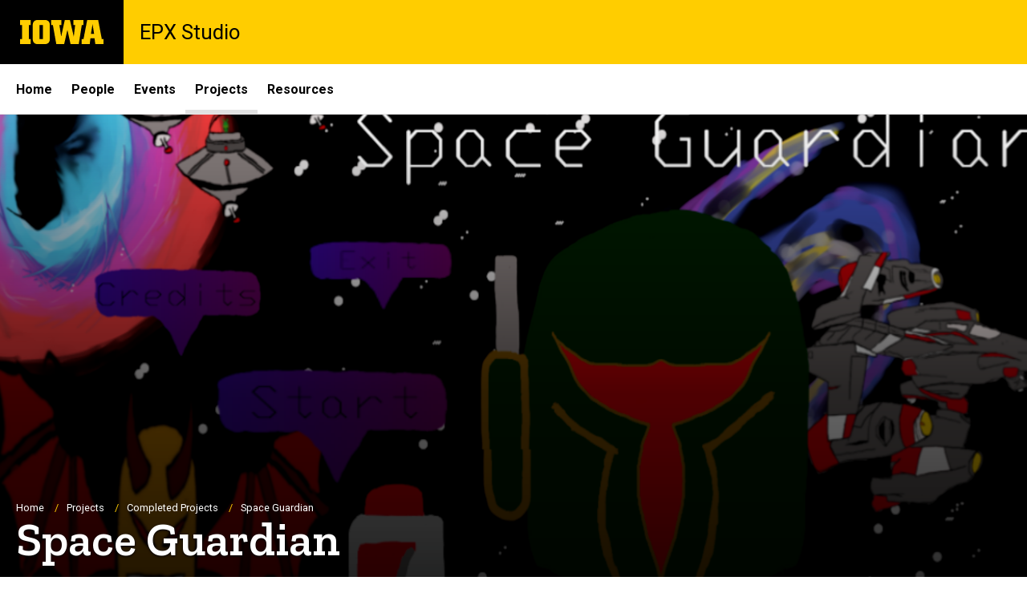

--- FILE ---
content_type: text/html; charset=UTF-8
request_url: https://epx.org.uiowa.edu/projects/completed/space-guardian
body_size: 7272
content:

<!DOCTYPE html>
<html lang="en" dir="ltr" prefix="og: https://ogp.me/ns#" class="no-js">
  <head>
    <meta charset="utf-8" />
<link rel="preconnect" href="https://fonts.googleapis.com" />
<link rel="preconnect" href="https://fonts.googleapis.com" crossorigin="anonymous" />
<noscript><style>form.antibot * :not(.antibot-message) { display: none !important; }</style>
</noscript><script async src="https://www.googletagmanager.com/gtag/js?id=G-4V1V975XM4"></script>
<script>window.dataLayer = window.dataLayer || [];function gtag(){dataLayer.push(arguments)};gtag("js", new Date());gtag("set", "developer_id.dMDhkMT", true);gtag("config", "G-4V1V975XM4", {"groups":"default","page_placeholder":"PLACEHOLDER_page_location","allow_ad_personalization_signals":false});</script>
<meta name="description" content="Play Game Credits Programming Leon Grund Art Van Petty Controls Move AD Move ←→ Jump ↑ Jetpack ↑ Shoot Spacebar" />
<meta name="robots" content="index, follow" />
<link rel="canonical" href="https://epx.org.uiowa.edu/projects/completed/space-guardian" />
<link rel="shortlink" href="https://epx.org.uiowa.edu/node/78" />
<link rel="image_src" href="https://epx.org.uiowa.edu/sites/epx.org.uiowa.edu/files/styles/large/public/featured_images/Space-Guardian__FitMaxWzI1OTIsMTQ1OF0.png?itok=hqZtl4yo" />
<meta name="referrer" content="no-referrer-when-downgrade" />
<link rel="icon" href="/profiles/custom/sitenow/assets/favicon.ico" />
<link rel="mask-icon" href="/profiles/custom/sitenow/assets/safari-pinned-tab.svg" />
<link rel="icon" sizes="16x16" href="/profiles/custom/sitenow/assets/favicon-16x16.png" />
<link rel="icon" sizes="32x32" href="/profiles/custom/sitenow/assets/favicon-32x32.png" />
<link rel="icon" sizes="96x96" href="/profiles/custom/sitenow/assets/favicon-96x96.png" />
<link rel="icon" sizes="192x192" href="/profiles/custom/sitenow/assets/android-chrome-192x192.png" />
<link rel="apple-touch-icon" href="/profiles/custom/sitenow/assets/apple-touch-icon-60x60.png" />
<link rel="apple-touch-icon" sizes="72x72" href="/profiles/custom/sitenow/assets/apple-touch-icon-72x72.png" />
<link rel="apple-touch-icon" sizes="76x76" href="/profiles/custom/sitenow/assets/apple-touch-icon-76x76.png" />
<link rel="apple-touch-icon" sizes="114x114" href="/profiles/custom/sitenow/assets/apple-touch-icon-114x114.png" />
<link rel="apple-touch-icon" sizes="120x120" href="/profiles/custom/sitenow/assets/apple-touch-icon-120x120.png" />
<link rel="apple-touch-icon" sizes="144x144" href="/profiles/custom/sitenow/assets/apple-touch-icon-144x144.png" />
<link rel="apple-touch-icon" sizes="152x152" href="/profiles/custom/sitenow/assets/apple-touch-icon-152x152.png" />
<link rel="apple-touch-icon" sizes="180x180" href="/profiles/custom/sitenow/assets/apple-touch-icon-180x180.png" />
<link rel="apple-touch-icon-precomposed" sizes="180x180" href="/profiles/custom/sitenow/assets/apple-touch-icon-precomposed.png" />
<meta property="og:site_name" content="EPX Studio - The University of Iowa" />
<meta property="og:url" content="https://epx.org.uiowa.edu/projects/completed/space-guardian" />
<meta property="og:title" content="Space Guardian" />
<meta property="og:description" content="Play Game Credits Programming Leon Grund Art Van Petty Controls Move AD Move ←→ Jump ↑ Jetpack ↑ Shoot Spacebar" />
<meta property="og:image:url" content="https://epx.org.uiowa.edu/sites/epx.org.uiowa.edu/files/styles/large/public/featured_images/Space-Guardian__FitMaxWzI1OTIsMTQ1OF0.png?itok=hqZtl4yo" />
<meta name="twitter:card" content="summary_large_image" />
<meta name="twitter:description" content="Play Game Credits Programming Leon Grund Art Van Petty Controls Move AD Move ←→ Jump ↑ Jetpack ↑ Shoot Spacebar" />
<meta name="twitter:title" content="Space Guardian" />
<meta name="twitter:image" content="https://epx.org.uiowa.edu/sites/epx.org.uiowa.edu/files/styles/large/public/featured_images/Space-Guardian__FitMaxWzI1OTIsMTQ1OF0.png?itok=hqZtl4yo" />
<meta name="theme-color" content="#000000" />
<link rel="manifest" href="/profiles/custom/sitenow/assets/site.webmanifest" crossorigin="use-credentials" />
<meta name="apple-mobile-web-app-status-bar-style" content="black" />
<meta http-equiv="x-ua-compatible" content="IE=edge" />
<meta name="msapplication-square150x150logo" content="/profiles/custom/sitenow/assets/mstile-150x150.png" />
<meta name="msapplication-tilecolor" content="#000000" />
<meta name="msapplication-tileimage" content="/profiles/custom/sitenow/assets/mstile-150x150.png" />
<meta name="Generator" content="Drupal 10 (https://www.drupal.org)" />
<meta name="MobileOptimized" content="width" />
<meta name="HandheldFriendly" content="true" />
<meta name="viewport" content="width=device-width, initial-scale=1.0" />
<meta name="web-author" content="SiteNow v3 (https://sitenow.uiowa.edu)" />

    <title>Space Guardian | EPX Studio - The University of Iowa</title>
    <link rel="stylesheet" media="all" href="/sites/epx.org.uiowa.edu/files/css/css_3_0NlYYLIZSIB5zibmPDa4j5VL7jFehajTZ1abPomj4.css?delta=0&amp;language=en&amp;theme=uids_base&amp;include=[base64]" />
<link rel="stylesheet" media="all" href="/sites/epx.org.uiowa.edu/files/css/css_EKDP3Se2970dmmnO2e0pbuQrPLKQ9Key6s47IS_2370.css?delta=1&amp;language=en&amp;theme=uids_base&amp;include=[base64]" />
<link rel="stylesheet" media="all" href="https://fonts.googleapis.com/css2?family=Roboto:ital,wght@0,300;0,400;0,500;0,700;0,900;1,400;1,700&amp;display=swap" />
<link rel="stylesheet" media="all" href="https://fonts.googleapis.com/css2?family=Zilla+Slab:wght@400;600;700&amp;display=swap" />
<link rel="stylesheet" media="all" href="https://fonts.googleapis.com/css2?family=Antonio:wght@100;300;700&amp;display=swap" />
<link rel="stylesheet" media="all" href="/sites/epx.org.uiowa.edu/files/css/css_yTZr1Dby-fiRXW3RbQzJTZz3WztMNhPQzmxzb7rivNI.css?delta=5&amp;language=en&amp;theme=uids_base&amp;include=[base64]" />
<link rel="stylesheet" media="all" href="/themes/custom/uids_base/assets/css/components/banner.css?t8v6xr" />
<link rel="stylesheet" media="all" href="/themes/custom/uids_base/assets/css/components/embed.css?t8v6xr" />
<link rel="stylesheet" media="all" href="/themes/custom/uids_base/assets/css/media/embedded-entity.css?t8v6xr" />
<link rel="stylesheet" media="all" href="/sites/epx.org.uiowa.edu/files/css/css_dw20WCwXmRol-i6KMtShMmnGFJrIYU2hax_xk6cJBbA.css?delta=9&amp;language=en&amp;theme=uids_base&amp;include=[base64]" />
<link rel="stylesheet" media="all" href="/themes/custom/uids_base/assets/css/components/menus/superfish/horizontal-menu.css?t8v6xr" />
<link rel="stylesheet" media="all" href="/themes/custom/uids_base/assets/css/components/logo.css?t8v6xr" />
<link rel="stylesheet" media="all" href="/themes/custom/uids_base/assets/css/components/menus/main-menu.css?t8v6xr" />
<link rel="stylesheet" media="all" href="/themes/custom/uids_base/assets/css/media/media--type-image.css?t8v6xr" />
<link rel="stylesheet" media="all" href="/themes/custom/uids_base/assets/css/components/menus/superfish/mega-menu.css?t8v6xr" />
<link rel="stylesheet" media="all" href="/themes/custom/uids_base/assets/css/content/node--type--page.css?t8v6xr" />
<link rel="stylesheet" media="all" href="/sites/epx.org.uiowa.edu/files/css/css_c1bCgnwQdArdB9_fJTJbanlbc2gCoH6Q3xYxbZw_I44.css?delta=16&amp;language=en&amp;theme=uids_base&amp;include=[base64]" />
<link rel="stylesheet" media="print" href="/sites/epx.org.uiowa.edu/files/css/css_mtzYR8_eRQBnByNd4tdQA6hxSdwGRTuVd7Wzk2hRn30.css?delta=17&amp;language=en&amp;theme=uids_base&amp;include=[base64]" />
<link rel="stylesheet" media="all" href="/sites/epx.org.uiowa.edu/files/css/css_fzRAqXMUjnBhWV4k4bIjNc0OtCIbvLvQtMpR_gHnq7k.css?delta=18&amp;language=en&amp;theme=uids_base&amp;include=[base64]" />
<link rel="stylesheet" media="all" href="/themes/custom/uids_base/assets/css/layouts/page--left-sidebar.css?t8v6xr" />
<link rel="stylesheet" media="all" href="/themes/custom/uids_base/assets/css/components/search-toggle.css?t8v6xr" />

    <script src="/libraries/fontawesome/js/fontawesome.min.js?v=6.7.2" defer></script>
<script src="/libraries/fontawesome/js/brands.min.js?v=6.7.2" defer></script>
<script src="/libraries/fontawesome/js/regular.min.js?v=6.7.2" defer></script>
<script src="/libraries/fontawesome/js/solid.min.js?v=6.7.2" defer></script>

  </head>
  <body class="layout-page-sidebars-none header-not-sticky no-top-scroll path-node page-node-type-page inline no-top-links layout-builder-enabled">

<div class="skip-link-region" role="region" aria-label="skip-link">
  <a href="#main-content" class="visually-hidden focusable skip-link" role="link" aria-label="skip to main content">
    Skip to main content
  </a>
</div>



  <div class="dialog-off-canvas-main-canvas" data-off-canvas-main-canvas>
    


  


<header data-uids-header  class="iowa-bar--full iowa-bar horizontal">
  <div class="iowa-bar__container">
                  

                      

<div class="logo logo--tab">
  <a href="https://uiowa.edu">
    <div class="element-invisible">The University of Iowa</div>
    <svg xmlns="http://www.w3.org/2000/svg" class="logo-icon" aria-labelledby="logo-header" role="img" viewBox="0 0 311.6 90.2">
      <path class="st0" d="M40 18.8h-7.3v52.4H40v19H0v-19h7.3V18.8H0V0h40V18.8z"/>
      <path class="st0" d="M93.8 90.2h-29c-10.5 0-17.4-6.9-17.4-18.2V18.2C47.4 7 54.4 0 64.8 0h29c10.5 0 17.4 7 17.4 18.2V72C111.2 83.2 104.2 90.2 93.8 90.2zM85.6 71.2V18.8H73v52.4H85.6z"/>
      <path class="st0" d="M122.6 18.8h-6.4V0h38v18.9H147l6.5 43.4L167 0h19.2l14.4 62.3 5.2-43.4h-6.6V0h37.5v18.9h-6.2l-11.3 71.4h-30.6l-11.8-53.2 -12.1 53.1h-29.4L122.6 18.8z"/>
      <path class="st0" d="M230.1 71.2h6.9L250.7 0h41l13.5 71.2h6.4v19H281l-2.9-22h-15.2l-2.7 22h-30L230.1 71.2 230.1 71.2zM276.5 51.7l-5.8-36.4 -6 36.4H276.5z"/>
      <image src="/themes/custom/uids_base/uids/assets/images/uiowa-primary.png">
        <title id="logo-header">University of Iowa</title>
      </image>
    </svg>
  </a>
</div>
                        
            <h1 class="site-name">
        <a href="/">
            EPX Studio
          </a>
      </h1>
  
  
      


<div class="search-wrapper">
    <div class="search-overlay" id="search-overlay" aria-hidden="true" aria-label="search tools for this site">
        
        
    </div>

  
</div>
  
    </div>

        </header>

      
    
        
    <nav class="nav--horizontal" aria-label="Primary menu">
      <div class="page__container">
          <div class="region region-primary-menu">
      <div id="block-main-navigation-superfish-horizontal" class="block block-superfish block-superfishmain">
    
    
          
<nav aria-label="Main">
  <h2 class="visually-hidden">Site Main Navigation</h2>
  <ul id="superfish-main" class="menu sf-menu sf-main sf-horizontal sf-style-none sf-horiz-menu">
    
<li id="main-menu-link-content2ef09180-73ff-4f25-abc2-3d545b0e6463--2" class="sf-depth-1 sf-no-children sf-first">

  
              <a href="/home" class="sf-depth-1">Home</a>
    
        
                
    
  
  </li>


<li id="main-menu-link-contentd2737a6f-7083-4901-9d65-42dc61ee2fa9--2" class="sf-depth-1 sf-no-children">

  
              <a href="/people" class="sf-depth-1">People</a>
    
        
                
    
  
  </li>


<li id="main-menu-link-contentf91788e9-3a80-4951-baac-7a4499e2ca5c--2" class="sf-depth-1 sf-no-children">

  
              <a href="/upcoming-events" class="sf-depth-1">Events</a>
    
        
                
    
  
  </li>


<li id="main-menu-link-contentc5defc96-9afc-4242-9895-f18acae1f10d--2" class="active-trail sf-depth-1 sf-no-children">

  
              <a href="/active-projects" class="sf-depth-1">Projects</a>
    
        
                
    
  
  </li>


<li id="main-menu-link-content9c412886-b914-425b-933d-77d4d61e233e--2" class="sf-depth-1 sf-no-children sf-last">

  
              <a href="/resources" class="sf-depth-1">Resources</a>
    
        
                
    
  
  </li>



  </ul>
</nav>

      </div>

  </div>

      </div>
    </nav>
  

    <div class="region region-alert">
      <div id="block-alertsblock" class="block block-uiowa-alerts block-uiowa-alerts-block">
    
    
          
    
<div class="uiowa-alerts-wrapper">
    
<div class="hawk-alerts-wrapper"></div>
</div>

      </div>
<div data-drupal-messages-fallback class="hidden messages-list uids-messages-container"></div>

  </div>



<main role="main"  class="content__container">

  <a id="main-content" tabindex="-1"></a>
  
  
    <div class="region region-content">
      <div id="block-uids-base-content" class="block block-system block-system-main-block">
    
    
          


<article class="node node--type-page node--view-mode-full">

  
    

  
  <div class="node__content">
      



      
      
  


  



<div class="page__container--edge banner--large banner--overlay-btt banner--horizontal-left banner--vertical-bottom layout--title layout--title--with-background banner--stacked layout--onecol--background banner">
          <div class="block block-layout-builder block-field-blocknodepagefield-image">
    
    
          
  

<div class="media media--type-image media--view-mode-full__ultrawide">
  
      
  

  
    
              <div class="field field--name-field-media-image field--type-image field--label-hidden field__item">              <img loading="lazy" srcset="/sites/epx.org.uiowa.edu/files/styles/ultrawide__384_x_165/public/featured_images/Space-Guardian__FitMaxWzI1OTIsMTQ1OF0.png?h=7652de0f&amp;itok=8C4F44pY 384w, /sites/epx.org.uiowa.edu/files/styles/ultrawide__768_x_329/public/featured_images/Space-Guardian__FitMaxWzI1OTIsMTQ1OF0.png?h=7652de0f&amp;itok=0EJj6i5c 768w, /sites/epx.org.uiowa.edu/files/styles/ultrawide__1024_x_439/public/featured_images/Space-Guardian__FitMaxWzI1OTIsMTQ1OF0.png?h=7652de0f&amp;itok=aW9BafeK 1024w, /sites/epx.org.uiowa.edu/files/styles/ultrawide__1312_x_562/public/featured_images/Space-Guardian__FitMaxWzI1OTIsMTQ1OF0.png?h=7652de0f&amp;itok=bbvs-rqx 1312w, /sites/epx.org.uiowa.edu/files/styles/ultrawide__1920_x_823/public/featured_images/Space-Guardian__FitMaxWzI1OTIsMTQ1OF0.png?h=7652de0f&amp;itok=F6y-p2QX 1920w, /sites/epx.org.uiowa.edu/files/styles/ultrawide__2592_x_1111/public/featured_images/Space-Guardian__FitMaxWzI1OTIsMTQ1OF0.png?h=7652de0f&amp;itok=cVJJvTtP 2592w" sizes="(min-width:1310px) 1310px, 100vw" width="1312" height="562" src="/sites/epx.org.uiowa.edu/files/styles/ultrawide__1312_x_562/public/featured_images/Space-Guardian__FitMaxWzI1OTIsMTQ1OF0.png?h=7652de0f&amp;itok=bbvs-rqx" alt="Space Guardian Title Screen" class="lazyload" />


</div>
      
    
  
  </div>



      </div>

    

  <div class="banner__content">
            <div class="block block-system block-system-breadcrumb-block">
    
    
            <nav class="breadcrumb" role="navigation" aria-labelledby="system-breadcrumb">
    <h2 id="system-breadcrumb" class="visually-hidden">Breadcrumb</h2>
    <ol>
          <li>
                  <a href="/">Home</a>
              </li>
          <li>
                  <a href="/active-projects">Projects</a>
              </li>
          <li>
                  <a href="/projects/completed">Completed Projects</a>
              </li>
          <li>
                  Space Guardian
              </li>
        </ol>
  </nav>

      </div>
  <div class="block block-layout-builder block-field-blocknodepagetitle">
    
    
          <h1  class="page-title headline--serif headline"><span>Space Guardian</span></h1>
      </div>

    
    
                </div>
</div>







      
                
        
                
  

    <div class="layout layout--page--left-sidebar layout__container layout--has-sidebar">
        <div class="layout__spacing_container">
      
                            <div  class="column-container layout__region layout__region--sidebar">
            <nav role="navigation" aria-labelledby="-menu" class="menu-wrapper block block-menu navigation menu--main" data-block-name="block-2">
            
  <h2 class="visually-hidden" id="-menu">Main navigation</h2>
  

        
              <ul class="menu">
                    <li class="menu-item">
        <a href="/projects/completed/searching" data-drupal-link-system-path="node/84">Searching</a>
              </li>
                <li class="menu-item">
        <a href="/projects/completed/space-invaders" data-drupal-link-system-path="node/83">Space Invaders</a>
              </li>
                <li class="menu-item">
        <a href="/projects/completed/emotion-commotion" data-drupal-link-system-path="node/82">Emotion Commotion</a>
              </li>
                <li class="menu-item">
        <a href="/projects/completed/tea-time" data-drupal-link-system-path="node/80">Tea Time</a>
              </li>
                <li class="menu-item menu-item--active-trail">
        <a href="/projects/completed/space-guardian" data-drupal-link-system-path="node/78" class="is-active" aria-current="page">Space Guardian</a>
              </li>
                <li class="menu-item">
        <a href="/projects/completed/universe-25" data-drupal-link-system-path="node/74">Universe 25</a>
              </li>
                <li class="menu-item">
        <a href="/projects/completed/tony-birb" data-drupal-link-system-path="node/70">Tony Birb</a>
              </li>
                <li class="menu-item">
        <a href="/projects/completed/bee-dodger" data-drupal-link-system-path="node/66">Bee Dodger</a>
              </li>
                <li class="menu-item">
        <a href="/projects/completed/little-lukas" data-drupal-link-system-path="node/58">Little Lukas</a>
              </li>
        </ul>
  


  </nav>

          </div>
        
      
                            <div  class="column-container layout__region layout__region--content">
              <div class="block block-layout-builder block-field-blocknodepagebody">
    
    
          
  

  
    
              <div class="clearfix text-formatted field field--name-body field--type-text-with-summary field--label-hidden field__item">          <p><a class="bttn bttn--primary" href="https://epxstudio.github.io/Space-Guardian/" rel="noopener" target="_blank">Play Game</a></p>

<h3>Credits</h3>

<div class="table-responsive" tabindex="0" aria-label="Scrollable table"><table><tbody><tr><td>Programming</td>
			<td><a data-entity-substitution="canonical" data-entity-type="node" data-entity-uuid="f7ab64b1-5e2c-45fa-8af7-22fca15d7b46" href="/people-listing/leon-grund" title="Leon  Grund">Leon Grund</a></td>
		</tr><tr><td>Art</td>
			<td>Van Petty</td>
		</tr></tbody></table></div><h3>Controls</h3>

<div class="table-responsive" tabindex="0" aria-label="Scrollable table"><table><tbody><tr><td>Move</td>
			<td>AD</td>
		</tr><tr><td>Move</td>
			<td>←→</td>
		</tr><tr><td>Jump</td>
			<td>↑</td>
		</tr><tr><td>Jetpack</td>
			<td>↑</td>
		</tr><tr><td>Shoot</td>
			<td>Spacebar</td>
		</tr></tbody></table></div></div>
      
    
  
      </div>

          </div>
        
          </div>
  </div>

  </div>
</article>

      </div>

  </div>


  
</main>


      
<footer class="footer">
  <div class="footer__container footer__container--flex">
    <div class="footer__links footer__links--contact">

            

                

<div class="logo logo--footer">
  <a href="https://uiowa.edu">
    <div class="element-invisible">The University of Iowa</div>
    <svg xmlns="http://www.w3.org/2000/svg" class="logo-icon" aria-labelledby="logo-footer" role="img" viewBox="0 0 311.6 90.2">
      <path class="st0" d="M40 18.8h-7.3v52.4H40v19H0v-19h7.3V18.8H0V0h40V18.8z"/>
      <path class="st0" d="M93.8 90.2h-29c-10.5 0-17.4-6.9-17.4-18.2V18.2C47.4 7 54.4 0 64.8 0h29c10.5 0 17.4 7 17.4 18.2V72C111.2 83.2 104.2 90.2 93.8 90.2zM85.6 71.2V18.8H73v52.4H85.6z"/>
      <path class="st0" d="M122.6 18.8h-6.4V0h38v18.9H147l6.5 43.4L167 0h19.2l14.4 62.3 5.2-43.4h-6.6V0h37.5v18.9h-6.2l-11.3 71.4h-30.6l-11.8-53.2 -12.1 53.1h-29.4L122.6 18.8z"/>
      <path class="st0" d="M230.1 71.2h6.9L250.7 0h41l13.5 71.2h6.4v19H281l-2.9-22h-15.2l-2.7 22h-30L230.1 71.2 230.1 71.2zM276.5 51.7l-5.8-36.4 -6 36.4H276.5z"/>
      <image src="/themes/custom/uids_base/uids/assets/images/uiowa-primary.png">
        <title id="logo-footer">University of Iowa</title>
      </image>
    </svg>
  </a>
</div>
      
      
                                                <a class="site-name-link" href="/">
                <h2 class="site-name">EPX Studio</h2>
              </a>
                        
                    
                <div class="region region-footer-first">
      <div id="block-uids-base-footercontactinfo" class="block block-block-content block-block-content0c0c1f36-3804-48b0-b384-6284eed8c67e">
    
    
          
  
  

      <p><span class="fa fa-envelope fas" role="presentation"></span> <a href="mailto:epxstudio.iowa@gmail.com">epxstudio.iowa@gmail.com </a></p>
  

      </div>
<nav role="navigation" aria-labelledby="block-uids-base-socialmedia-menu" id="block-uids-base-socialmedia" class="block block-menu navigation menu--social">
            
  <h2 class="visually-hidden" id="block-uids-base-socialmedia-menu">Social Media</h2>
  

        
              <ul class="menu">
                    <li class="menu-item">
        <a href="https://www.twitch.tv/epx_studio/" class="fa-icon"><span role="presentation" class="fa fab fa-twitch" aria-hidden="true"></span> <span class="menu-link-title">Twitch</span></a>
              </li>
                <li class="menu-item">
        <a href="https://discord.com/invite/TAxW7Ur" class="fa-icon"><span role="presentation" class="fa fab fa-discord" aria-hidden="true"></span> <span class="menu-link-title">Discord</span></a>
              </li>
                <li class="menu-item">
        <a href="https://github.com/EpxStudio/" class="fa-icon"><span role="presentation" class="fa fab fa-github" aria-hidden="true"></span> <span class="menu-link-title">Github</span></a>
              </li>
                <li class="menu-item">
        <a href="https://www.linkedin.com/company/epxstudio/about/" class="fa-icon"><span role="presentation" class="fa fab fa-linkedin-in" aria-hidden="true"></span> <span class="menu-link-title">LinkedIn</span></a>
              </li>
                <li class="menu-item">
        <a href="https://www.instagram.com/epxstudio/" class="fa-icon"><span role="presentation" class="fa fab fa-instagram" aria-hidden="true"></span> <span class="menu-link-title">Instagram</span></a>
              </li>
                <li class="menu-item">
        <a href="https://www.youtube.com/channel/UCbWYz4oAJCKVjNCslGf-PVw" class="fa-icon"><span role="presentation" class="fa fab fa-youtube" aria-hidden="true"></span> <span class="menu-link-title">Youtube</span></a>
              </li>
                <li class="menu-item">
        <a href="https://twitter.com/epx_studio/" class="fa-icon"><span role="presentation" class="fa fab fa-twitter" aria-hidden="true"></span> <span class="menu-link-title">Twitter</span></a>
              </li>
                <li class="menu-item">
        <a href="https://www.facebook.com/epxstudiogamedev/" class="fa-icon"><span role="presentation" class="fa fab fa-facebook-f" aria-hidden="true"></span> <span class="menu-link-title">Facebook</span></a>
              </li>
        </ul>
  


  </nav>

  </div>

      
              <div class="uiowa-footer--login-link">
          

          <p><a href="/saml/login?destination=/projects/completed/space-guardian" rel="nofollow">Admin Login</a></p>
        </div>
      


    </div>

              <nav role="navigation" aria-labelledby="block-uids-base-footer-tertiary-menu" id="block-uids-base-footer-tertiary" class="footer__links footer__links--nav block block-menu navigation menu--footer-tertiary">
            
  <h2 class="visually-hidden" id="block-uids-base-footer-tertiary-menu">Footer tertiary</h2>
  

        
              <ul class="menu">
                    <li class="menu-item">
        <a href="/home" data-drupal-link-system-path="node/1">Home</a>
              </li>
                <li class="menu-item">
        <a href="/people" data-drupal-link-system-path="node/90">People</a>
              </li>
                <li class="menu-item">
        <a href="/upcoming-events" data-drupal-link-system-path="node/91">Events</a>
              </li>
                <li class="menu-item">
        <a href="/active-projects" data-drupal-link-system-path="node/92">Projects</a>
              </li>
                <li class="menu-item">
        <a href="/resources" data-drupal-link-system-path="node/75">Resources</a>
              </li>
        </ul>
  


  </nav>


    
  </div>
  <div class="footer__container">
        <div class="socket">
  <ul class="socket__menu">
    <li>© 2026 The University of Iowa</li>
    <li>
      <a href="https://uiowa.edu/privacy">Privacy Notice</a>
    </li>
    <li>
      <a href="https://policy.uiowa.edu/community-policies/nondiscrimination-statement">UI Nondiscrimination Statement</a>
    </li>
    <li>
      <a href="https://accessibility.uiowa.edu/">Accessibility</a>
    </li>
  </ul>
</div>
      </div>

</footer>
  
  </div>


  <script type="application/json" data-drupal-selector="drupal-settings-json">{"path":{"baseUrl":"\/","pathPrefix":"","currentPath":"node\/78","currentPathIsAdmin":false,"isFront":false,"currentLanguage":"en"},"pluralDelimiter":"\u0003","suppressDeprecationErrors":true,"google_analytics":{"account":"G-4V1V975XM4","trackOutbound":true,"trackMailto":true,"trackTel":true,"trackDownload":true,"trackDownloadExtensions":"7z|aac|arc|arj|asf|asx|avi|bin|csv|doc(x|m)?|dot(x|m)?|exe|flv|gif|gz|gzip|hqx|jar|jpe?g|js|mp(2|3|4|e?g)|mov(ie)?|msi|msp|pdf|phps|png|ppt(x|m)?|pot(x|m)?|pps(x|m)?|ppam|sld(x|m)?|thmx|qtm?|ra(m|r)?|sea|sit|tar|tgz|torrent|txt|wav|wma|wmv|wpd|xls(x|m|b)?|xlt(x|m)|xlam|xml|z|zip"},"sitenow":{"version":"v3"},"block_title":{"block-2":"Section","block-1":"Section"},"uiowaAlerts":{"source":"https:\/\/emergency.uiowa.edu\/api\/active"},"superfish":{"superfish-main":{"id":"superfish-main","sf":{"animation":{"opacity":"show","height":"show"},"speed":"fast","autoArrows":false,"dropShadows":false},"plugins":{"touchscreen":{"disableHover":0,"cloneParent":0,"mode":"useragent_predefined"},"smallscreen":{"cloneParent":0,"mode":"window_width","breakpoint":980,"title":"Menu"},"supposition":true,"supersubs":{"maxWidth":16}}}},"user":{"uid":0,"permissionsHash":"27655ec205ed1062a031f2b2cbe8364e22e5d7d9bde56bf2e2924867ff1e6ef0"}}</script>
<script src="/sites/epx.org.uiowa.edu/files/js/js_Cjt-KsoJfif2pfJkMc7mCktCrX_Vpc60e7MWLlRC1zQ.js?scope=footer&amp;delta=0&amp;language=en&amp;theme=uids_base&amp;include=[base64]"></script>
<script src="/themes/custom/uids_base/assets/js/click-a11y-init.js?t8v6xr" type="module"></script>
<script src="/sites/epx.org.uiowa.edu/files/js/js_Jzeuk8N1C40pmZlfPjs6gaV9xvQdmjWWNKXW8YFm3-4.js?scope=footer&amp;delta=2&amp;language=en&amp;theme=uids_base&amp;include=[base64]"></script>
<script src="/themes/custom/uids_base/assets/js/search-toggle.js?t8v6xr"></script>
<script src="/sites/epx.org.uiowa.edu/files/js/js_YIbB14lfGcdAI0EbeMpxrsCJz0jNfArq0cSot8OPC50.js?scope=footer&amp;delta=4&amp;language=en&amp;theme=uids_base&amp;include=[base64]"></script>
<script src="/themes/custom/uids_base/assets/js/uids.status-messages.js?t8v6xr"></script>
<script src="/sites/epx.org.uiowa.edu/files/js/js_f1VxiNiDHY0fM-Gqi1k8028nio7hvMZ-g1KIrbYWGGk.js?scope=footer&amp;delta=6&amp;language=en&amp;theme=uids_base&amp;include=[base64]"></script>
<script src="/themes/custom/uids_base/assets/js/message.theme.js?t8v6xr"></script>
<script src="/sites/epx.org.uiowa.edu/files/js/js_xep1wYGkcEO7Fexd2mDnJyQEokhQTOcCCtMtMsMpwp8.js?scope=footer&amp;delta=8&amp;language=en&amp;theme=uids_base&amp;include=[base64]"></script>
</body>
</html>


--- FILE ---
content_type: text/css
request_url: https://epx.org.uiowa.edu/themes/custom/uids_base/assets/css/components/menus/main-menu.css?t8v6xr
body_size: 2711
content:
.menu-wrapper .menu,.nav .menu{list-style-type:none;margin:0;padding:0}.menu-wrapper .menu>li,.nav .menu>li{display:inline-block;list-style-type:none;margin:0}.menu-wrapper .menu li a,.menu-wrapper .menu li span,.nav .menu a,.nav .menu span{-webkit-font-smoothing:antialiased;-moz-osx-font-smoothing:grayscale}@media (min-width:768px){.nav{align-items:center;display:flex}}.nav .menu{display:flex;font-size:1rem;overflow:visible}.nav .menu a,.nav .menu span{color:var(--brand-secondary);display:inline-block;position:relative;text-decoration:none;transition:background .8s ease-out}@media (min-width:768px){.menu-wrapper{align-items:center;display:flex}}.menu-wrapper>.menu>li.menu-item--expanded>a+ul{padding-bottom:1.05rem}@media (min-width:768px){.menu-wrapper>.menu>li:first-child a{padding-top:.325rem}}.menu-wrapper .menu{display:flex;flex-basis:100%;flex-direction:column;font-size:1.1rem;overflow:visible;position:relative}.menu-wrapper .menu li{border-bottom:1px solid var(--transparent-border);display:block;line-height:1.3;margin-bottom:0}[class*=bg--black] .menu-wrapper .menu li,[class*=bg--gold] .menu-wrapper .menu li{border-bottom:1px solid hsla(0,0%,100%,.5)}@media (min-width:768px){.menu-wrapper .menu li{margin-bottom:0;width:auto}}[class*=bg--] [class*=bg--gray] .menu-wrapper .menu li a,[class*=bg--] [class*=bg--white] .menu-wrapper .menu li a,[class*=bg--gray] .menu-wrapper .menu li a,[class*=bg--white] .menu-wrapper .menu li a{color:#333}.menu-wrapper .menu li li{display:list-item;font-size:1.1rem}.menu-wrapper .menu li li a,.menu-wrapper .menu li li span{border-bottom:none;color:#333;display:block;padding:1.05rem 1.05rem 1.05rem 0;position:relative}.menu-wrapper .menu li li a:focus,.menu-wrapper .menu li li a:hover,.menu-wrapper .menu li li span:focus,.menu-wrapper .menu li li span:hover{text-decoration:underline}.menu-wrapper .menu li:last-child{border-bottom:none}.menu-wrapper .menu li.is-active>a{font-weight:700}.menu-wrapper .menu li:last-of-type{border-bottom:none}.menu-wrapper .menu li a,.menu-wrapper .menu li span{color:var(--brand-secondary);display:inline-block;padding:1.05rem 1.05rem 1.05rem 0;position:relative;text-decoration:none;transition:background .8s ease-out;word-break:break-word}[class*=bg--black] .menu-wrapper .menu li a,[class*=bg--black] .menu-wrapper .menu li span{color:var(--uids-white)}.menu-wrapper .menu li a.is-active,.menu-wrapper .menu li span.is-active{font-weight:700}.menu-wrapper .menu li a.is-active:after,.menu-wrapper .menu li span.is-active:after{background:transparent;bottom:0;content:"";height:4px;left:50%;position:absolute;transform:translate(-50%) scaleX(1);transform-origin:center;transition:transform .3s ease-in-out}.menu-wrapper .menu li a:focus,.menu-wrapper .menu li a:hover,.menu-wrapper .menu li span:focus,.menu-wrapper .menu li span:hover{text-decoration:underline}.bg-pattern--brain-black .menu-wrapper .menu li,[class*=bg--black] .menu-wrapper .menu li{border-color:hsla(0,0%,100%,.225)}.bg-pattern--brain-black .menu-wrapper .menu li a,[class*=bg--black] .menu-wrapper .menu li a{color:#fff}.menu-wrapper .menu ul.menu{margin-left:1.5rem;padding-bottom:.625rem}@media (min-width:768px){.menu-wrapper .menu ul.menu{margin-left:0}}.menu-wrapper .menu ul.menu li{border-bottom:none;font-size:1rem;list-style:disc}@media (min-width:768px){.menu-wrapper .menu ul.menu li{list-style:none}}.menu-wrapper .menu ul.menu li>a,.menu-wrapper .menu ul.menu li>span{padding:.625rem}@media (min-width:768px){.menu-wrapper .menu ul.menu li>a,.menu-wrapper .menu ul.menu li>span{padding:.625rem 1.05rem .625rem 1.2rem}.menu-wrapper .menu ul.menu li>a:before,.menu-wrapper .menu ul.menu li>span:before{content:"\f105";font-size:.9rem;left:0;position:absolute;-moz-osx-font-smoothing:grayscale;-webkit-font-smoothing:antialiased;display:inline-block;font-family:Font Awesome\ 5 Free;font-style:normal;font-variant:normal;font-weight:900;line-height:1;text-rendering:auto}}.menu-wrapper .menu ul.menu li li a,.menu-wrapper .menu ul.menu li li span{opacity:.8}.menu-wrapper .menu ul.menu ul.menu{margin-left:2rem}@media (min-width:768px){.menu-wrapper .menu ul.menu ul.menu{margin-left:3rem}}.menu-wrapper .menu ul.menu ul.menu li{list-style:circle}@media (min-width:768px){.menu-wrapper .menu ul.menu ul.menu li{list-style:disc}}.menu-wrapper .menu ul.menu ul.menu li a,.menu-wrapper .menu ul.menu ul.menu li span{padding-left:.5rem}.menu-wrapper .menu ul.menu ul.menu li a:before,.menu-wrapper .menu ul.menu ul.menu li span:before{content:""}.menu-wrapper .menu ul.menu ul.menu ul.menu{margin-left:1.5rem}.menu-wrapper .menu ul.menu ul.menu ul.menu li{list-style:square}@media (min-width:768px){.menu-wrapper .menu ul.menu ul.menu ul.menu li{list-style:circle}}.menu-wrapper .menu ul.menu ul.menu ul.menu li a,.menu-wrapper .menu ul.menu ul.menu ul.menu li span{padding-left:.5rem}.menu-wrapper .menu ul.menu ul.menu ul.menu li a:before,.menu-wrapper .menu ul.menu ul.menu ul.menu li span:before{content:""}@media (min-width:768px){.layout--onecol .menu-wrapper--horizontal{border-top:none;margin:0;padding:0;position:relative}}@media (min-width:768px) and (min-width:84.375em){.layout--onecol .menu-wrapper--horizontal{margin:0 auto;max-width:81.875em}}@media (min-width:768px){.layout--onecol .menu-wrapper--horizontal>.menu>li{border-bottom:none;display:flex}.layout--onecol .menu-wrapper--horizontal>.menu>li a,.layout--onecol .menu-wrapper--horizontal>.menu>li span{display:flex;height:100%}.layout--onecol .menu-wrapper--horizontal>.menu>li:first-of-type a{margin-left:0}.layout--onecol .menu-wrapper--horizontal>.menu>li:last-of-type a{margin-right:0}.layout--onecol .menu-wrapper--horizontal>.menu>li>a,.layout--onecol .menu-wrapper--horizontal>.menu>li>span{align-items:center;background-color:transparent;border:0;margin:0;padding:1.475rem 1.375rem;position:relative;text-align:center;width:auto;word-break:unset}.layout--onecol .menu-wrapper--horizontal>.menu>li>a:after,.layout--onecol .menu-wrapper--horizontal>.menu>li>span:after{background-color:var(--brand-primary);bottom:0;content:"";height:4px;left:50%;position:absolute;transform:translate(-50%) scaleX(0);transform-origin:center;transition:transform .3s ease-in-out;width:100%}.layout--onecol .menu-wrapper--horizontal>.menu>li>a:focus,.layout--onecol .menu-wrapper--horizontal>.menu>li>span:focus{text-decoration:underline}.layout--onecol .menu-wrapper--horizontal>.menu>li>a:focus:after,.layout--onecol .menu-wrapper--horizontal>.menu>li>a:hover:after,.layout--onecol .menu-wrapper--horizontal>.menu>li>span:focus:after,.layout--onecol .menu-wrapper--horizontal>.menu>li>span:hover:after{transform:translate(-50%) scaleX(1)}.layout--onecol .menu-wrapper--horizontal>.menu>li>a:focus,.layout--onecol .menu-wrapper--horizontal>.menu>li>a:hover,.layout--onecol .menu-wrapper--horizontal>.menu>li>span:focus,.layout--onecol .menu-wrapper--horizontal>.menu>li>span:hover{text-decoration:none}.layout--onecol .menu-wrapper--horizontal>.menu>li:before{background:var(--brand-primary);bottom:35%;content:"";height:25%;position:absolute;right:-1px;width:1px}.layout--onecol .menu-wrapper--horizontal>.menu>li:last-child:before{background:transparent}.layout--onecol .menu-wrapper--horizontal>.menu>li>a.is-active{background-color:var(--uids-white);margin:0;padding-bottom:1.475rem}.layout--onecol .menu-wrapper--horizontal>.menu>li>a.is-active:before{background-color:transparent;border:10px solid transparent;border-top:10px solid var(--brand-primary);content:"";height:20px;left:calc(50% - 10px);position:absolute;top:calc(100% - 1px);width:20px;z-index:1}.layout--onecol .menu-wrapper--horizontal>.menu>li>a.is-active:after{background:var(--brand-primary);bottom:0;content:"";height:5px;left:50%;position:absolute;transform:translate(-50%) scaleX(1);transform-origin:center;transition:transform .3s ease-in-out;width:100%}.layout--onecol .menu-wrapper--horizontal>.menu>li.menu-item--active-trail:before{background:transparent}.layout--onecol .menu-wrapper--horizontal>.menu>li.menu-item--active-trail>a,.layout--onecol .menu-wrapper--horizontal>.menu>li.menu-item--active-trail>span{background-color:var(--uids-white);margin:0;padding-bottom:1.475rem}.layout--onecol .menu-wrapper--horizontal>.menu>li.menu-item--active-trail>a:before,.layout--onecol .menu-wrapper--horizontal>.menu>li.menu-item--active-trail>span:before{background-color:transparent;border:10px solid transparent;border-top:10px solid var(--brand-primary);content:"";height:20px;left:calc(50% - 10px);position:absolute;top:calc(100% - 1px);width:20px;z-index:1}.layout--onecol .menu-wrapper--horizontal>.menu>li.menu-item--active-trail>a:after,.layout--onecol .menu-wrapper--horizontal>.menu>li.menu-item--active-trail>span:after{background:var(--brand-primary);bottom:0;content:"";height:5px;left:50%;position:absolute;transform:translate(-50%) scaleX(1);transform-origin:center;transition:transform .3s ease-in-out;width:100%}.layout--onecol .menu-wrapper--horizontal>.menu>li.menu-item.menu-item--expanded>a.is-active:before{left:calc(64% - 10px)}.layout--onecol .menu-wrapper--horizontal>.menu>li.menu-item--expanded.menu-item--active-trail>span:before{background-color:transparent;border:10px solid transparent;border-top:10px solid var(--brand-primary);content:"";height:20px;left:calc(50% - 10px);position:absolute;top:calc(100% - 1px);width:20px;z-index:1}.layout--onecol .menu-wrapper--horizontal>.menu>li.menu-item--expanded.menu-item--active-trail>a:before,.layout--onecol .menu-wrapper--horizontal>.menu>li.menu-item--expanded.menu-item--active-trail>span:before{left:calc(64% - 10px)}.layout--onecol .menu-wrapper--horizontal>.menu>li.menu-item--expanded{align-items:center;background-color:transparent}.layout--onecol .menu-wrapper--horizontal>.menu>li.menu-item--expanded:before{right:-6px}.layout--onecol .menu-wrapper--horizontal>.menu>li.menu-item--expanded>a,.layout--onecol .menu-wrapper--horizontal>.menu>li.menu-item--expanded>span{margin-right:-1px;padding:1.475rem .5rem 1.475rem 1.375rem}.layout--onecol .menu-wrapper--horizontal .menu{flex-direction:row}.layout--onecol .menu-wrapper--horizontal .menu ul{background:#fff;box-shadow:-3px 3px 10px -2px rgba(0,0,0,.1);left:0;padding-bottom:0;position:absolute;top:100%;width:260px;z-index:100}.layout--onecol .menu-wrapper--horizontal .menu ul ul.menu{background:transparent;box-shadow:none;list-style:none;margin-left:0;position:relative;width:auto}.layout--onecol .menu-wrapper--horizontal .menu ul ul.menu li{list-style:none}.layout--onecol .menu-wrapper--horizontal .menu ul ul.menu li>a{font-size:.9rem;padding:.625rem .325rem .325rem 2.2rem}.layout--onecol .menu-wrapper--horizontal .menu ul ul.menu li>a:after{height:1px}.layout--onecol .menu-wrapper--horizontal .menu ul ul.menu li>a:before{content:"\f111";font-size:.3rem;left:1.2rem;position:absolute;top:1rem;-moz-osx-font-smoothing:grayscale;-webkit-font-smoothing:antialiased;color:var(--uids-grey-cool);display:inline-block;font-family:Font Awesome\ 5 Free;font-style:normal;font-variant:normal;font-weight:900;line-height:1;text-rendering:auto}.layout--onecol .menu-wrapper--horizontal .menu li{position:relative}.layout--onecol .menu-wrapper--horizontal .menu li a:after{background-color:var(--uids-grey-cool)}.layout--onecol .menu-wrapper--horizontal .menu li.menu-item--expanded li a,.layout--onecol .menu-wrapper--horizontal .menu li.menu-item--expanded li span{text-align:left}.layout--onecol .menu-wrapper--horizontal .menu li.menu-item--expanded li a:after,.layout--onecol .menu-wrapper--horizontal .menu li.menu-item--expanded li a:before,.layout--onecol .menu-wrapper--horizontal .menu li.menu-item--expanded li span:after,.layout--onecol .menu-wrapper--horizontal .menu li.menu-item--expanded li span:before{content:""}.layout--onecol .menu-wrapper--horizontal .menu li.menu-item--expanded li.menu-item--expanded{display:flex;flex-wrap:wrap}.layout--onecol .menu-wrapper--horizontal .menu li.menu-item--expanded li.menu-item--expanded>a,.layout--onecol .menu-wrapper--horizontal .menu li.menu-item--expanded li.menu-item--expanded>span{flex-basis:82%}.layout--onecol .menu-wrapper--horizontal .menu li li span{padding:.625rem 1.05rem .625rem 1.2rem}.layout--onecol .menu-wrapper--horizontal .menu li li a:focus,.layout--onecol .menu-wrapper--horizontal .menu li li a:hover,.layout--onecol .menu-wrapper--horizontal .menu li li span:focus,.layout--onecol .menu-wrapper--horizontal .menu li li span:hover{background:var(--uids-white)}.layout--onecol .menu-wrapper--horizontal .menu li li a:after,.layout--onecol .menu-wrapper--horizontal .menu li li span:after{background-color:#b3b3b3;height:2px}.layout--onecol[class*=bg--black] .menu-wrapper--horizontal>.menu>li.menu-item--active-trail>a,.layout--onecol[class*=bg--black] .menu-wrapper--horizontal>.menu>li.menu-item--active-trail>span,.layout--onecol[class*=bg--black] .menu-wrapper--horizontal>.menu>li>a.is-active,.layout--onecol[class*=bg--gold] .menu-wrapper--horizontal>.menu>li.menu-item--active-trail>a,.layout--onecol[class*=bg--gold] .menu-wrapper--horizontal>.menu>li.menu-item--active-trail>span,.layout--onecol[class*=bg--gold] .menu-wrapper--horizontal>.menu>li>a.is-active,.layout--onecol[class*=bg--gray] .menu-wrapper--horizontal>.menu>li.menu-item--active-trail>a,.layout--onecol[class*=bg--gray] .menu-wrapper--horizontal>.menu>li.menu-item--active-trail>span,.layout--onecol[class*=bg--gray] .menu-wrapper--horizontal>.menu>li>a.is-active{background:#fff;color:var(--brand-secondary)}.layout--onecol[class*=bg--black] .menu-wrapper--horizontal>.menu li a:after{bottom:0}.layout--onecol[class*=bg--black] .menu-wrapper--horizontal>.menu li.menu-item--active-trail a,.layout--onecol[class*=bg--black] .menu-wrapper--horizontal>.menu li.menu-item--expanded ul li a,.layout--onecol[class*=bg--black] .menu-wrapper--horizontal>.menu li.menu-item--expanded ul li span{color:var(--brand-secondary)}.layout--onecol[class*=bg--gold] .menu-wrapper--horizontal>.menu>li:before{background:#fff;width:2px}.layout--onecol[class*=bg--gold] .menu-wrapper--horizontal>.menu>li:last-child:before{background:transparent}.layout--onecol[class*=bg--gold] .menu-wrapper--horizontal>.menu>li>a:before,.layout--onecol[class*=bg--gold] .menu-wrapper--horizontal>.menu>li>span:before{background-color:var(--uids-grey-cool)}.layout--onecol[class*=bg--gold] .menu-wrapper--horizontal>.menu>li.menu-item--active-trail>a.is-active:before,.layout--onecol[class*=bg--gold] .menu-wrapper--horizontal>.menu>li.menu-item--active-trail>a:before,.layout--onecol[class*=bg--gold] .menu-wrapper--horizontal>.menu>li.menu-item--active-trail>span:before,.layout--onecol[class*=bg--gold] .menu-wrapper--horizontal>.menu>li>a.is-active:before,.layout--onecol[class*=bg--gold] .menu-wrapper--horizontal>.menu>li>a:before,.layout--onecol[class*=bg--gold] .menu-wrapper--horizontal>.menu>li>span:before{background-color:transparent;border-top-color:var(--uids-grey-cool)}.layout--onecol[class*=bg--gold] .menu-wrapper--horizontal>.menu>li.menu-item--active-trail>a.is-active:after,.layout--onecol[class*=bg--gold] .menu-wrapper--horizontal>.menu>li.menu-item--active-trail>a:after,.layout--onecol[class*=bg--gold] .menu-wrapper--horizontal>.menu>li.menu-item--active-trail>span:after,.layout--onecol[class*=bg--gold] .menu-wrapper--horizontal>.menu>li>a.is-active:after,.layout--onecol[class*=bg--gold] .menu-wrapper--horizontal>.menu>li>a:after,.layout--onecol[class*=bg--gold] .menu-wrapper--horizontal>.menu>li>span:after{background-color:var(--uids-grey-cool)}.layout:not(.layout--onecol) .menu-wrapper--horizontal button{display:none}}.menu-wrapper--horizontal>.menu ul{display:none}.menu-wrapper--horizontal>.menu ul.show{display:block}.menu-wrapper--horizontal>.menu>ul>ul.menu{display:none}.menu-wrapper--horizontal>.menu>ul>ul.menu.show{display:block}.menu-wrapper--horizontal>.menu li{display:flex;flex-wrap:wrap;position:relative}@media (min-width:768px){.menu-wrapper--horizontal>.menu li{flex-wrap:inherit}}.menu-wrapper--horizontal>.menu li a{width:80%}@media (min-width:768px){.menu-wrapper--horizontal>.menu li a{width:100%}}[class*=bg--black] .menu-wrapper--horizontal>.menu li.menu-item--expanded li button:after{color:var(--brand-secondary)}@media (min-width:768px){.menu-wrapper--horizontal>.menu>li.menu-item--active-trail>button{background:var(--uids-white)}[class*=bg--black] .menu-wrapper--horizontal>.menu>li.menu-item--active-trail>button,[class*=bg--gold] .menu-wrapper--horizontal>.menu>li.menu-item--active-trail>button,[class*=bg--gray] .menu-wrapper--horizontal>.menu>li.menu-item--active-trail>button{background:#fff}.menu-wrapper--horizontal>.menu>li.menu-item--active-trail>button:focus:before,.menu-wrapper--horizontal>.menu>li.menu-item--active-trail>button:hover:before,.menu-wrapper--horizontal>.menu>li.menu-item--active-trail>button[aria-expanded=true]:before{background-color:var(--uids-grey-cool)}.menu-wrapper--horizontal>.menu>li.menu-item--active-trail>button:before{background:var(--brand-primary);bottom:0;content:"";height:5px;left:48%;position:absolute;transform:translate(-50%) scaleX(1);transform-origin:center;transition:transform .3s ease-in-out;width:100%}[class*=bg--gold] .menu-wrapper--horizontal>.menu>li.menu-item--active-trail>button:before{background-color:var(--uids-grey-cool)}.menu-wrapper--horizontal>.menu>li button{right:0}[class*=bg--black] .menu-wrapper--horizontal>.menu>li button:after{color:var(--brand-secondary)}.menu-wrapper--horizontal>.menu>li>.is-active+button{background:var(--uids-white)}[class*=bg--black] .menu-wrapper--horizontal>.menu>li>.is-active+button,[class*=bg--gold] .menu-wrapper--horizontal>.menu>li>.is-active+button,[class*=bg--gray] .menu-wrapper--horizontal>.menu>li>.is-active+button{background:#fff}.menu-wrapper--horizontal>.menu>li>.is-active+button:focus:before,.menu-wrapper--horizontal>.menu>li>.is-active+button:hover:before,.menu-wrapper--horizontal>.menu>li>.is-active+button[aria-expanded=true]:before{background-color:var(--uids-grey-cool)}.menu-wrapper--horizontal>.menu>li>.is-active+button:before{background:var(--brand-primary);bottom:0;content:"";height:5px;left:48%;position:absolute;transform:translate(-50%) scaleX(1);transform-origin:center;transition:transform .3s ease-in-out;width:100%}[class*=bg--gold] .menu-wrapper--horizontal>.menu>li>.is-active+button:before{background-color:var(--uids-grey-cool)}}.menu-wrapper--horizontal>.menu button{align-items:center;background-color:transparent;border:none;display:flex;height:3.5rem;justify-content:center;padding:0 .5rem;position:absolute;right:0;top:0;width:3rem}@media (min-width:768px){.menu-wrapper--horizontal>.menu button{height:100%;margin:0 auto;position:relative;top:5px;top:0;width:auto}.menu-wrapper--horizontal>.menu button:before{background-color:var(--uids-grey-cool);bottom:0;content:"";height:4px;left:50%;position:absolute;transform:translate(-50%) scaleX(0);transform-origin:center;transition:transform .3s ease-in-out;width:100%}}.menu-wrapper--horizontal>.menu button:focus:after,.menu-wrapper--horizontal>.menu button:hover:after,.menu-wrapper--horizontal>.menu button[aria-expanded=true]:after{background:color-mix(in srgb,var(--uids-white) 75%,#000)}[class*=bg--black] .menu-wrapper--horizontal>.menu button:focus:after,[class*=bg--black] .menu-wrapper--horizontal>.menu button:hover:after,[class*=bg--black] .menu-wrapper--horizontal>.menu button[aria-expanded=true]:after{color:var(--brand-secondary)}.menu-wrapper--horizontal>.menu button:focus:before,.menu-wrapper--horizontal>.menu button:hover:before,.menu-wrapper--horizontal>.menu button[aria-expanded=true]:before{transform:translate(-50%) scaleX(1)}.menu-wrapper--horizontal>.menu button[aria-expanded=true]:after{content:"\f077"}.menu-wrapper--horizontal>.menu button:after{bottom:0;content:"\f078";font-size:.7rem;-moz-osx-font-smoothing:grayscale;-webkit-font-smoothing:antialiased;align-items:center;background:color-mix(in srgb,var(--uids-white) 92%,#000);border-radius:50%;display:inline-block;display:flex;font-family:Font Awesome\ 5 Free;font-style:normal;font-variant:normal;font-weight:900;height:25px;justify-content:center;line-height:1;line-height:2;text-rendering:auto;width:25px}.menu-wrapper--horizontal>.menu .menu-item--expanded a+button:after{margin-left:0}.menu-wrapper--horizontal>.menu .menu-item--expanded+.menu-item--active-trail{margin-left:.3rem}.menu-wrapper--horizontal>.menu .menu button{height:2.5rem}.menu-wrapper--horizontal>.menu .menu button:after{font-size:.7rem;height:20px;width:20px}.menu-wrapper--horizontal>.menu .menu button:before{height:0}[class*=bg--black] .menu-wrapper--horizontal li.menu-item--expanded{color:var(--brand-secondary)}.menu-wrapper--horizontal>.menu.hide{display:none}@media (min-width:768px){.menu-wrapper--horizontal>.menu.hide{display:inherit}.menu-wrapper--horizontal.element--center>.menu{justify-content:center}}.menu-wrapper.element--center{text-align:inherit}button[id^=main-menu-toggle-]{-webkit-appearance:none;-moz-appearance:none;appearance:none;background:none;border:none;display:flex;font-size:1rem;font-weight:700;letter-spacing:.03rem;min-height:60px;padding:1rem 0;text-align:left;text-transform:uppercase;width:100%}button[id^=main-menu-toggle-] span{display:inline-block;line-height:1.6}button[id^=main-menu-toggle-]:before{content:"\f0c9";-moz-osx-font-smoothing:grayscale;-webkit-font-smoothing:antialiased;display:inline-block;font-family:Font Awesome\ 5 Free;font-style:normal;font-variant:normal;font-weight:900;height:25px;line-height:1;margin-right:10px;padding:4px 7px 4px 1px;text-rendering:auto;width:25px}button[id^=main-menu-toggle-][aria-expanded=true]:before{background:#999;border-radius:50%;color:#fff;content:"\f00d";line-height:.9;padding:5px 7px}@media (min-width:768px){button[id^=main-menu-toggle-]{display:none}}

--- FILE ---
content_type: text/css
request_url: https://epx.org.uiowa.edu/themes/custom/uids_base/assets/css/components/menus/superfish/mega-menu.css?t8v6xr
body_size: 575
content:
@media (min-width:980px){.block-superfish .sf-menu.sf-mega-menu ul{background:#f1f1f1!important}}.block-superfish .menu ul.sf-multicolumn{transition:background-color 2s ease-in}@media (min-width:980px){ul.sf-menu.sf-mega-menu li{position:unset}.block-superfish .menu.sf-mega-menu ul li .nolink,.block-superfish .menu.sf-mega-menu ul li a,.block-superfish .menu.sf-mega-menu ul li span{font-size:1.1rem;padding:.325rem 0}}.block-superfish .menu ul.sf-multicolumn a:hover{text-decoration:underline}ul.sf-mega-menu.sf-accordion li li.sf-depth-2.sfHover>ul,ul.sf-mega-menu.sf-accordion li li.sf-depth-2:hover>ul{display:none;float:none;left:100%}@media (min-width:980px){.nav--mega{position:relative}.nav--mega .contextual-region,.nav--mega .page__container{position:unset!important}}.block-superfish .sf-mega-menu .sf-multicolumn{border-top:1px solid #e1e1e1;position:absolute;width:100%;-webkit-border-before:1px solid #e1e1e1;border-block-start:1px solid #e1e1e1;box-shadow:0 .3px .4px rgba(0,0,0,.025),0 .9px 1.5px rgba(0,0,0,.05),0 3.5px 6px rgba(0,0,0,.1)}@media (min-width:84.375em){.block-superfish .sf-mega-menu .sf-multicolumn{left:calc(50% - 665px);width:1310px}}.block-superfish .sf-mega-menu .sf-multicolumn-wrapper>ol{display:grid;gap:0 1.5rem;grid-template-columns:repeat(auto-fill,minmax(14rem,1fr));padding:1.05rem}@media (min-width:84.375em){.block-superfish .sf-mega-menu .sf-multicolumn-wrapper>ol{padding:1.5rem 2rem}.block-superfish .sf-mega-menu .sf-multicolumn-wrapper{margin:0 auto;max-width:81.875rem}}.block-superfish .sf-mega-menu .sf-multicolumn .sf-multicolumn-wrapper li.sf-depth-2,.block-superfish .sf-mega-menu .sf-multicolumn .sf-multicolumn-wrapper li.sf-depth-3{width:100%}.block-superfish .sf-mega-menu .sf-multicolumn a.sf-depth-2{font-weight:700;line-height:1.2}.block-superfish .sf-mega-menu .sf-multicolumn li{float:none;line-height:1}.block-superfish .sf-mega-menu .sf-multicolumn ol ol{padding-top:0;-webkit-padding-before:0;padding-block-start:0;padding-bottom:0;-webkit-padding-after:0;padding-block-end:0;width:100%}.block-superfish .sf-mega-menu .sf-multicolumn ol ol a{font-size:1rem}.block-superfish .sf-mega-menu .sf-multicolumn ol ol a.is-active{font-weight:500}.block-superfish .sf-mega-menu .sf-multicolumn ol ol a.is-active:before{content:none}.block-superfish .menu.sf-mega-menu li.active-trail.menuparent ul:hover{background:#ccc}.block-superfish .menu.sf-mega-menu li.active-trail.menuparent ul .is-active{text-decoration:underline}